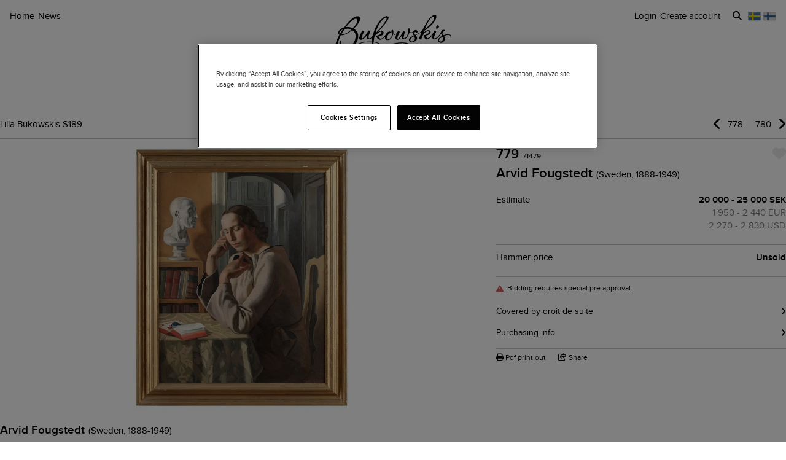

--- FILE ---
content_type: text/javascript; charset=utf-8
request_url: https://ga.jspm.io/npm:fflate@0.7.4/esm/browser.js
body_size: 11933
content:
var n={};var wk=function(t,r,e,a,i){var o=new Worker(n[r]||(n[r]=URL.createObjectURL(new Blob([t+';addEventListener("error",function(e){e=e.error;postMessage({$e$:[e.message,e.code,e.stack]})})'],{type:"text/javascript"}))));o.onmessage=function(n){var t=n.data,r=t.$e$;if(r){var e=new Error(r[0]);e.code=r[1];e.stack=r[2];i(e,null)}else i(null,t)};o.postMessage(e,a);return o};var t=Uint8Array,r=Uint16Array,e=Uint32Array;var a=new t([0,0,0,0,0,0,0,0,1,1,1,1,2,2,2,2,3,3,3,3,4,4,4,4,5,5,5,5,0,0,0,0]);var i=new t([0,0,0,0,1,1,2,2,3,3,4,4,5,5,6,6,7,7,8,8,9,9,10,10,11,11,12,12,13,13,0,0]);var o=new t([16,17,18,0,8,7,9,6,10,5,11,4,12,3,13,2,14,1,15]);var freb=function(n,t){var a=new r(31);for(var i=0;i<31;++i)a[i]=t+=1<<n[i-1];var o=new e(a[30]);for(i=1;i<30;++i)for(var s=a[i];s<a[i+1];++s)o[s]=s-a[i]<<5|i;return[a,o]};var s=freb(a,2),u=s[0],f=s[1];u[28]=258,f[258]=28;var c=freb(i,0),h=c[0],l=c[1];var v=new r(32768);for(var p=0;p<32768;++p){var d=(43690&p)>>>1|(21845&p)<<1;d=(52428&d)>>>2|(13107&d)<<2;d=(61680&d)>>>4|(3855&d)<<4;v[p]=((65280&d)>>>8|(255&d)<<8)>>>1}var hMap=function(n,t,e){var a=n.length;var i=0;var o=new r(t);for(;i<a;++i)n[i]&&++o[n[i]-1];var s=new r(t);for(i=0;i<t;++i)s[i]=s[i-1]+o[i-1]<<1;var u;if(e){u=new r(1<<t);var f=15-t;for(i=0;i<a;++i)if(n[i]){var c=i<<4|n[i];var h=t-n[i];var l=s[n[i]-1]++<<h;for(var p=l|(1<<h)-1;l<=p;++l)u[v[l]>>>f]=c}}else{u=new r(a);for(i=0;i<a;++i)n[i]&&(u[i]=v[s[n[i]-1]++]>>>15-n[i])}return u};var g=new t(288);for(p=0;p<144;++p)g[p]=8;for(p=144;p<256;++p)g[p]=9;for(p=256;p<280;++p)g[p]=7;for(p=280;p<288;++p)g[p]=8;var y=new t(32);for(p=0;p<32;++p)y[p]=5;var m=hMap(g,9,0),z=hMap(g,9,1);var b=hMap(y,5,0),S=hMap(y,5,1);var max=function(n){var t=n[0];for(var r=1;r<n.length;++r)n[r]>t&&(t=n[r]);return t};var bits=function(n,t,r){var e=t/8|0;return(n[e]|n[e+1]<<8)>>(7&t)&r};var bits16=function(n,t){var r=t/8|0;return(n[r]|n[r+1]<<8|n[r+2]<<16)>>(7&t)};var shft=function(n){return(n+7)/8|0};var slc=function(n,a,i){(null==a||a<0)&&(a=0);(null==i||i>n.length)&&(i=n.length);var o=new(2==n.BYTES_PER_ELEMENT?r:4==n.BYTES_PER_ELEMENT?e:t)(i-a);o.set(n.subarray(a,i));return o};var U={UnexpectedEOF:0,InvalidBlockType:1,InvalidLengthLiteral:2,InvalidDistance:3,StreamFinished:4,NoStreamHandler:5,InvalidHeader:6,NoCallback:7,InvalidUTF8:8,ExtraFieldTooLong:9,InvalidDate:10,FilenameTooLong:11,StreamFinishing:12,InvalidZipData:13,UnknownCompressionMethod:14};var T=["unexpected EOF","invalid block type","invalid length/literal","invalid distance","stream finished","no stream handler",,"no callback","invalid UTF-8 data","extra field too long","date not in range 1980-2099","filename too long","stream finishing","invalid zip data"];var err=function(n,t,r){var e=new Error(t||T[n]);e.code=n;Error.captureStackTrace&&Error.captureStackTrace(e,err);if(!r)throw e;return e};var inflt=function(n,r,e){var s=n.length;if(!s||e&&e.f&&!e.l)return r||new t(0);var f=!r||e;var c=!e||e.i;e||(e={});r||(r=new t(3*s));var cbuf=function(n){var e=r.length;if(n>e){var a=new t(Math.max(2*e,n));a.set(r);r=a}};var l=e.f||0,v=e.p||0,p=e.b||0,d=e.l,g=e.d,y=e.m,m=e.n;var b=8*s;do{if(!d){l=bits(n,v,1);var U=bits(n,v+1,3);v+=3;if(!U){var T=shft(v)+4,A=n[T-4]|n[T-3]<<8,k=T+A;if(k>s){c&&err(0);break}f&&cbuf(p+A);r.set(n.subarray(T,k),p);e.b=p+=A,e.p=v=8*k,e.f=l;continue}if(1==U)d=z,g=S,y=9,m=5;else if(2==U){var D=bits(n,v,31)+257,M=bits(n,v+10,15)+4;var Z=D+bits(n,v+5,31)+1;v+=14;var x=new t(Z);var I=new t(19);for(var E=0;E<M;++E)I[o[E]]=bits(n,v+3*E,7);v+=3*M;var C=max(I),F=(1<<C)-1;var G=hMap(I,C,1);for(E=0;E<Z;){var P=G[bits(n,v,F)];v+=15&P;T=P>>>4;if(T<16)x[E++]=T;else{var L=0,O=0;16==T?(O=3+bits(n,v,3),v+=2,L=x[E-1]):17==T?(O=3+bits(n,v,7),v+=3):18==T&&(O=11+bits(n,v,127),v+=7);while(O--)x[E++]=L}}var B=x.subarray(0,D),N=x.subarray(D);y=max(B);m=max(N);d=hMap(B,y,1);g=hMap(N,m,1)}else err(1);if(v>b){c&&err(0);break}}f&&cbuf(p+131072);var R=(1<<y)-1,$=(1<<m)-1;var _=v;for(;;_=v){L=d[bits16(n,v)&R];var j=L>>>4;v+=15&L;if(v>b){c&&err(0);break}L||err(2);if(j<256)r[p++]=j;else{if(256==j){_=v,d=null;break}var H=j-254;if(j>264){E=j-257;var Y=a[E];H=bits(n,v,(1<<Y)-1)+u[E];v+=Y}var q=g[bits16(n,v)&$],W=q>>>4;q||err(3);v+=15&q;N=h[W];if(W>3){Y=i[W];N+=bits16(n,v)&(1<<Y)-1,v+=Y}if(v>b){c&&err(0);break}f&&cbuf(p+131072);var J=p+H;for(;p<J;p+=4){r[p]=r[p-N];r[p+1]=r[p+1-N];r[p+2]=r[p+2-N];r[p+3]=r[p+3-N]}p=J}}e.l=d,e.p=_,e.b=p,e.f=l;d&&(l=1,e.m=y,e.d=g,e.n=m)}while(!l);return p==r.length?r:slc(r,0,p)};var wbits=function(n,t,r){r<<=7&t;var e=t/8|0;n[e]|=r;n[e+1]|=r>>>8};var wbits16=function(n,t,r){r<<=7&t;var e=t/8|0;n[e]|=r;n[e+1]|=r>>>8;n[e+2]|=r>>>16};var hTree=function(n,e){var a=[];for(var i=0;i<n.length;++i)n[i]&&a.push({s:i,f:n[i]});var o=a.length;var s=a.slice();if(!o)return[k,0];if(1==o){var u=new t(a[0].s+1);u[a[0].s]=1;return[u,1]}a.sort((function(n,t){return n.f-t.f}));a.push({s:-1,f:25001});var f=a[0],c=a[1],h=0,l=1,v=2;a[0]={s:-1,f:f.f+c.f,l:f,r:c};while(l!=o-1){f=a[a[h].f<a[v].f?h++:v++];c=a[h!=l&&a[h].f<a[v].f?h++:v++];a[l++]={s:-1,f:f.f+c.f,l:f,r:c}}var p=s[0].s;for(i=1;i<o;++i)s[i].s>p&&(p=s[i].s);var d=new r(p+1);var g=ln(a[l-1],d,0);if(g>e){i=0;var y=0;var m=g-e,z=1<<m;s.sort((function(n,t){return d[t.s]-d[n.s]||n.f-t.f}));for(;i<o;++i){var b=s[i].s;if(!(d[b]>e))break;y+=z-(1<<g-d[b]);d[b]=e}y>>>=m;while(y>0){var S=s[i].s;d[S]<e?y-=1<<e-d[S]++-1:++i}for(;i>=0&&y;--i){var U=s[i].s;if(d[U]==e){--d[U];++y}}g=e}return[new t(d),g]};var ln=function(n,t,r){return-1==n.s?Math.max(ln(n.l,t,r+1),ln(n.r,t,r+1)):t[n.s]=r};var lc=function(n){var t=n.length;while(t&&!n[--t]);var e=new r(++t);var a=0,i=n[0],o=1;var w=function(n){e[a++]=n};for(var s=1;s<=t;++s)if(n[s]==i&&s!=t)++o;else{if(!i&&o>2){for(;o>138;o-=138)w(32754);if(o>2){w(o>10?o-11<<5|28690:o-3<<5|12305);o=0}}else if(o>3){w(i),--o;for(;o>6;o-=6)w(8304);o>2&&(w(o-3<<5|8208),o=0)}while(o--)w(i);o=1;i=n[s]}return[e.subarray(0,a),t]};var clen=function(n,t){var r=0;for(var e=0;e<t.length;++e)r+=n[e]*t[e];return r};var wfblk=function(n,t,r){var e=r.length;var a=shft(t+2);n[a]=255&e;n[a+1]=e>>>8;n[a+2]=255^n[a];n[a+3]=255^n[a+1];for(var i=0;i<e;++i)n[a+i+4]=r[i];return 8*(a+4+e)};var wblk=function(n,t,e,s,u,f,c,h,l,v,p){wbits(t,p++,e);++u[256];var d=hTree(u,15),z=d[0],S=d[1];var U=hTree(f,15),T=U[0],A=U[1];var k=lc(z),D=k[0],M=k[1];var Z=lc(T),x=Z[0],I=Z[1];var E=new r(19);for(var C=0;C<D.length;++C)E[31&D[C]]++;for(C=0;C<x.length;++C)E[31&x[C]]++;var F=hTree(E,7),G=F[0],P=F[1];var L=19;for(;L>4&&!G[o[L-1]];--L);var O=v+5<<3;var B=clen(u,g)+clen(f,y)+c;var N=clen(u,z)+clen(f,T)+c+14+3*L+clen(E,G)+(2*E[16]+3*E[17]+7*E[18]);if(O<=B&&O<=N)return wfblk(t,p,n.subarray(l,l+v));var R,$,_,j;wbits(t,p,1+(N<B)),p+=2;if(N<B){R=hMap(z,S,0),$=z,_=hMap(T,A,0),j=T;var H=hMap(G,P,0);wbits(t,p,M-257);wbits(t,p+5,I-1);wbits(t,p+10,L-4);p+=14;for(C=0;C<L;++C)wbits(t,p+3*C,G[o[C]]);p+=3*L;var Y=[D,x];for(var q=0;q<2;++q){var W=Y[q];for(C=0;C<W.length;++C){var J=31&W[C];wbits(t,p,H[J]),p+=G[J];J>15&&(wbits(t,p,W[C]>>>5&127),p+=W[C]>>>12)}}}else R=m,$=g,_=b,j=y;for(C=0;C<h;++C)if(s[C]>255){J=s[C]>>>18&31;wbits16(t,p,R[J+257]),p+=$[J+257];J>7&&(wbits(t,p,s[C]>>>23&31),p+=a[J]);var K=31&s[C];wbits16(t,p,_[K]),p+=j[K];K>3&&(wbits16(t,p,s[C]>>>5&8191),p+=i[K])}else wbits16(t,p,R[s[C]]),p+=$[s[C]];wbits16(t,p,R[256]);return p+$[256]};var A=new e([65540,131080,131088,131104,262176,1048704,1048832,2114560,2117632]);var k=new t(0);var dflt=function(n,o,s,u,c,h){var v=n.length;var p=new t(u+v+5*(1+Math.ceil(v/7e3))+c);var d=p.subarray(u,p.length-c);var g=0;if(!o||v<8)for(var y=0;y<=v;y+=65535){var m=y+65535;m>=v&&(d[g>>3]=h);g=wfblk(d,g+1,n.subarray(y,m))}else{var z=A[o-1];var b=z>>>13,S=8191&z;var U=(1<<s)-1;var T=new r(32768),D=new r(U+1);var M=Math.ceil(s/3),Z=2*M;var hsh=function(t){return(n[t]^n[t+1]<<M^n[t+2]<<Z)&U};var x=new e(25e3);var I=new r(288),E=new r(32);var C=0,F=0,G=(y=0,0),P=0,L=0;for(;y<v;++y){var O=hsh(y);var B=32767&y,N=D[O];T[B]=N;D[O]=B;if(P<=y){var R=v-y;if((C>7e3||G>24576)&&R>423){g=wblk(n,d,0,x,I,E,F,G,L,y-L,g);G=C=F=0,L=y;for(var $=0;$<286;++$)I[$]=0;for($=0;$<30;++$)E[$]=0}var _=2,j=0,H=S,Y=B-N&32767;if(R>2&&O==hsh(y-Y)){var q=Math.min(b,R)-1;var W=Math.min(32767,y);var J=Math.min(258,R);while(Y<=W&&--H&&B!=N){if(n[y+_]==n[y+_-Y]){var K=0;for(;K<J&&n[y+K]==n[y+K-Y];++K);if(K>_){_=K,j=Y;if(K>q)break;var Q=Math.min(Y,K-2);var V=0;for($=0;$<Q;++$){var X=y-Y+$+32768&32767;var nn=T[X];var tn=X-nn+32768&32767;tn>V&&(V=tn,N=X)}}}B=N,N=T[B];Y+=B-N+32768&32767}}if(j){x[G++]=268435456|f[_]<<18|l[j];var rn=31&f[_],en=31&l[j];F+=a[rn]+i[en];++I[257+rn];++E[en];P=y+_;++C}else{x[G++]=n[y];++I[n[y]]}}}g=wblk(n,d,h,x,I,E,F,G,L,y-L,g);!h&&7&g&&(g=wfblk(d,g+1,k))}return slc(p,0,u+shft(g)+c)};var D=function(){var n=new Int32Array(256);for(var t=0;t<256;++t){var r=t,e=9;while(--e)r=(1&r&&-306674912)^r>>>1;n[t]=r}return n}();var crc=function(){var n=-1;return{p:function(t){var r=n;for(var e=0;e<t.length;++e)r=D[255&r^t[e]]^r>>>8;n=r},d:function(){return~n}}};var adler=function(){var n=1,t=0;return{p:function(r){var e=n,a=t;var i=0|r.length;for(var o=0;o!=i;){var s=Math.min(o+2655,i);for(;o<s;++o)a+=e+=r[o];e=(65535&e)+15*(e>>16),a=(65535&a)+15*(a>>16)}n=e,t=a},d:function(){n%=65521,t%=65521;return(255&n)<<24|n>>>8<<16|(255&t)<<8|t>>>8}}};var dopt=function(n,t,r,e,a){return dflt(n,null==t.level?6:t.level,null==t.mem?Math.ceil(1.5*Math.max(8,Math.min(13,Math.log(n.length)))):12+t.mem,r,e,!a)};var mrg=function(n,t){var r={};for(var e in n)r[e]=n[e];for(var e in t)r[e]=t[e];return r};var wcln=function(n,t,r){var e=n();var a=n.toString();var i=a.slice(a.indexOf("[")+1,a.lastIndexOf("]")).replace(/\s+/g,"").split(",");for(var o=0;o<e.length;++o){var s=e[o],u=i[o];if("function"==typeof s){t+=";"+u+"=";var f=s.toString();if(s.prototype)if(-1!=f.indexOf("[native code]")){var c=f.indexOf(" ",8)+1;t+=f.slice(c,f.indexOf("(",c))}else{t+=f;for(var h in s.prototype)t+=";"+u+".prototype."+h+"="+s.prototype[h].toString()}else t+=f}else r[u]=s}return[t,r]};var M=[];var cbfs=function(n){var t=[];for(var r in n)n[r].buffer&&t.push((n[r]=new n[r].constructor(n[r])).buffer);return t};var wrkr=function(n,t,r,e){var a;if(!M[r]){var i="",o={},s=n.length-1;for(var u=0;u<s;++u)a=wcln(n[u],i,o),i=a[0],o=a[1];M[r]=wcln(n[s],i,o)}var f=mrg({},M[r][1]);return wk(M[r][0]+";onmessage=function(e){for(var k in e.data)self[k]=e.data[k];onmessage="+t.toString()+"}",r,f,cbfs(f),e)};var bInflt=function(){return[t,r,e,a,i,o,u,h,z,S,v,T,hMap,max,bits,bits16,shft,slc,err,inflt,inflateSync,pbf,gu8]};var bDflt=function(){return[t,r,e,a,i,o,f,l,m,g,b,y,v,A,k,hMap,wbits,wbits16,hTree,ln,lc,clen,wfblk,wblk,shft,slc,dflt,dopt,deflateSync,pbf]};var gze=function(){return[gzh,gzhl,wbytes,crc,D]};var guze=function(){return[gzs,gzl]};var zle=function(){return[zlh,wbytes,adler]};var zule=function(){return[zlv]};var pbf=function(n){return postMessage(n,[n.buffer])};var gu8=function(n){return n&&n.size&&new t(n.size)};var cbify=function(n,t,r,e,a,i){var o=wrkr(r,e,a,(function(n,t){o.terminate();i(n,t)}));o.postMessage([n,t],t.consume?[n.buffer]:[]);return function(){o.terminate()}};var astrm=function(n){n.ondata=function(n,t){return postMessage([n,t],[n.buffer])};return function(t){return n.push(t.data[0],t.data[1])}};var astrmify=function(n,t,r,e,a){var i;var o=wrkr(n,e,a,(function(n,r){if(n)o.terminate(),t.ondata.call(t,n);else{r[1]&&o.terminate();t.ondata.call(t,n,r[0],r[1])}}));o.postMessage(r);t.push=function(n,r){t.ondata||err(5);i&&t.ondata(err(4,0,1),null,!!r);o.postMessage([n,i=r],[n.buffer])};t.terminate=function(){o.terminate()}};var b2=function(n,t){return n[t]|n[t+1]<<8};var b4=function(n,t){return(n[t]|n[t+1]<<8|n[t+2]<<16|n[t+3]<<24)>>>0};var b8=function(n,t){return b4(n,t)+4294967296*b4(n,t+4)};var wbytes=function(n,t,r){for(;r;++t)n[t]=r,r>>>=8};var gzh=function(n,t){var r=t.filename;n[0]=31,n[1]=139,n[2]=8,n[8]=t.level<2?4:9==t.level?2:0,n[9]=3;0!=t.mtime&&wbytes(n,4,Math.floor(new Date(t.mtime||Date.now())/1e3));if(r){n[3]=8;for(var e=0;e<=r.length;++e)n[e+10]=r.charCodeAt(e)}};var gzs=function(n){31==n[0]&&139==n[1]&&8==n[2]||err(6,"invalid gzip data");var t=n[3];var r=10;4&t&&(r+=n[10]|2+(n[11]<<8));for(var e=(t>>3&1)+(t>>4&1);e>0;e-=!n[r++]);return r+(2&t)};var gzl=function(n){var t=n.length;return(n[t-4]|n[t-3]<<8|n[t-2]<<16|n[t-1]<<24)>>>0};var gzhl=function(n){return 10+(n.filename&&n.filename.length+1||0)};var zlh=function(n,t){var r=t.level,e=0==r?0:r<6?1:9==r?3:2;n[0]=120,n[1]=e<<6|(e?32-2*e:1)};var zlv=function(n){(8!=(15&n[0])||n[0]>>>4>7||(n[0]<<8|n[1])%31)&&err(6,"invalid zlib data");32&n[1]&&err(6,"invalid zlib data: preset dictionaries not supported")};function AsyncCmpStrm(n,t){t||"function"!=typeof n||(t=n,n={});this.ondata=t;return n}var Z=function(){function Deflate(n,t){t||"function"!=typeof n||(t=n,n={});this.ondata=t;this.o=n||{}}Deflate.prototype.p=function(n,t){this.ondata(dopt(n,this.o,0,0,!t),t)};
/**
     * Pushes a chunk to be deflated
     * @param chunk The chunk to push
     * @param final Whether this is the last chunk
     */Deflate.prototype.push=function(n,t){this.ondata||err(5);this.d&&err(4);this.d=t;this.p(n,t||false)};return Deflate}();var x=function(){function AsyncDeflate(n,t){astrmify([bDflt,function(){return[astrm,Z]}],this,AsyncCmpStrm.call(this,n,t),(function(n){var t=new Z(n.data);onmessage=astrm(t)}),6)}return AsyncDeflate}();function deflate(n,t,r){r||(r=t,t={});"function"!=typeof r&&err(7);return cbify(n,t,[bDflt],(function(n){return pbf(deflateSync(n.data[0],n.data[1]))}),0,r)}
/**
 * Compresses data with DEFLATE without any wrapper
 * @param data The data to compress
 * @param opts The compression options
 * @returns The deflated version of the data
 */function deflateSync(n,t){return dopt(n,t||{},0,0)}var I=function(){
/**
     * Creates an inflation stream
     * @param cb The callback to call whenever data is inflated
     */
function Inflate(n){this.s={};this.p=new t(0);this.ondata=n}Inflate.prototype.e=function(n){this.ondata||err(5);this.d&&err(4);var r=this.p.length;var e=new t(r+n.length);e.set(this.p),e.set(n,r),this.p=e};Inflate.prototype.c=function(n){this.d=this.s.i=n||false;var t=this.s.b;var r=inflt(this.p,this.o,this.s);this.ondata(slc(r,t,this.s.b),this.d);this.o=slc(r,this.s.b-32768),this.s.b=this.o.length;this.p=slc(this.p,this.s.p/8|0),this.s.p&=7};
/**
     * Pushes a chunk to be inflated
     * @param chunk The chunk to push
     * @param final Whether this is the final chunk
     */Inflate.prototype.push=function(n,t){this.e(n),this.c(t)};return Inflate}();var E=function(){
/**
     * Creates an asynchronous inflation stream
     * @param cb The callback to call whenever data is deflated
     */
function AsyncInflate(n){this.ondata=n;astrmify([bInflt,function(){return[astrm,I]}],this,0,(function(){var n=new I;onmessage=astrm(n)}),7)}return AsyncInflate}();function inflate(n,t,r){r||(r=t,t={});"function"!=typeof r&&err(7);return cbify(n,t,[bInflt],(function(n){return pbf(inflateSync(n.data[0],gu8(n.data[1])))}),1,r)}
/**
 * Expands DEFLATE data with no wrapper
 * @param data The data to decompress
 * @param out Where to write the data. Saves memory if you know the decompressed size and provide an output buffer of that length.
 * @returns The decompressed version of the data
 */function inflateSync(n,t){return inflt(n,t)}var C=function(){function Gzip(n,t){this.c=crc();this.l=0;this.v=1;Z.call(this,n,t)}
/**
     * Pushes a chunk to be GZIPped
     * @param chunk The chunk to push
     * @param final Whether this is the last chunk
     */Gzip.prototype.push=function(n,t){Z.prototype.push.call(this,n,t)};Gzip.prototype.p=function(n,t){this.c.p(n);this.l+=n.length;var r=dopt(n,this.o,this.v&&gzhl(this.o),t&&8,!t);this.v&&(gzh(r,this.o),this.v=0);t&&(wbytes(r,r.length-8,this.c.d()),wbytes(r,r.length-4,this.l));this.ondata(r,t)};return Gzip}();var F=function(){function AsyncGzip(n,t){astrmify([bDflt,gze,function(){return[astrm,Z,C]}],this,AsyncCmpStrm.call(this,n,t),(function(n){var t=new C(n.data);onmessage=astrm(t)}),8)}return AsyncGzip}();function gzip(n,t,r){r||(r=t,t={});"function"!=typeof r&&err(7);return cbify(n,t,[bDflt,gze,function(){return[gzipSync]}],(function(n){return pbf(gzipSync(n.data[0],n.data[1]))}),2,r)}
/**
 * Compresses data with GZIP
 * @param data The data to compress
 * @param opts The compression options
 * @returns The gzipped version of the data
 */function gzipSync(n,t){t||(t={});var r=crc(),e=n.length;r.p(n);var a=dopt(n,t,gzhl(t),8),i=a.length;return gzh(a,t),wbytes(a,i-8,r.d()),wbytes(a,i-4,e),a}var G=function(){
/**
     * Creates a GUNZIP stream
     * @param cb The callback to call whenever data is inflated
     */
function Gunzip(n){this.v=1;I.call(this,n)}
/**
     * Pushes a chunk to be GUNZIPped
     * @param chunk The chunk to push
     * @param final Whether this is the last chunk
     */Gunzip.prototype.push=function(n,t){I.prototype.e.call(this,n);if(this.v){var r=this.p.length>3?gzs(this.p):4;if(r>=this.p.length&&!t)return;this.p=this.p.subarray(r),this.v=0}if(t){this.p.length<8&&err(6,"invalid gzip data");this.p=this.p.subarray(0,-8)}I.prototype.c.call(this,t)};return Gunzip}();var P=function(){
/**
     * Creates an asynchronous GUNZIP stream
     * @param cb The callback to call whenever data is deflated
     */
function AsyncGunzip(n){this.ondata=n;astrmify([bInflt,guze,function(){return[astrm,I,G]}],this,0,(function(){var n=new G;onmessage=astrm(n)}),9)}return AsyncGunzip}();function gunzip(n,t,r){r||(r=t,t={});"function"!=typeof r&&err(7);return cbify(n,t,[bInflt,guze,function(){return[gunzipSync]}],(function(n){return pbf(gunzipSync(n.data[0]))}),3,r)}
/**
 * Expands GZIP data
 * @param data The data to decompress
 * @param out Where to write the data. GZIP already encodes the output size, so providing this doesn't save memory.
 * @returns The decompressed version of the data
 */function gunzipSync(n,r){return inflt(n.subarray(gzs(n),-8),r||new t(gzl(n)))}var L=function(){function Zlib(n,t){this.c=adler();this.v=1;Z.call(this,n,t)}
/**
     * Pushes a chunk to be zlibbed
     * @param chunk The chunk to push
     * @param final Whether this is the last chunk
     */Zlib.prototype.push=function(n,t){Z.prototype.push.call(this,n,t)};Zlib.prototype.p=function(n,t){this.c.p(n);var r=dopt(n,this.o,this.v&&2,t&&4,!t);this.v&&(zlh(r,this.o),this.v=0);t&&wbytes(r,r.length-4,this.c.d());this.ondata(r,t)};return Zlib}();var O=function(){function AsyncZlib(n,t){astrmify([bDflt,zle,function(){return[astrm,Z,L]}],this,AsyncCmpStrm.call(this,n,t),(function(n){var t=new L(n.data);onmessage=astrm(t)}),10)}return AsyncZlib}();function zlib(n,t,r){r||(r=t,t={});"function"!=typeof r&&err(7);return cbify(n,t,[bDflt,zle,function(){return[zlibSync]}],(function(n){return pbf(zlibSync(n.data[0],n.data[1]))}),4,r)}
/**
 * Compress data with Zlib
 * @param data The data to compress
 * @param opts The compression options
 * @returns The zlib-compressed version of the data
 */function zlibSync(n,t){t||(t={});var r=adler();r.p(n);var e=dopt(n,t,2,4);return zlh(e,t),wbytes(e,e.length-4,r.d()),e}var B=function(){
/**
     * Creates a Zlib decompression stream
     * @param cb The callback to call whenever data is inflated
     */
function Unzlib(n){this.v=1;I.call(this,n)}
/**
     * Pushes a chunk to be unzlibbed
     * @param chunk The chunk to push
     * @param final Whether this is the last chunk
     */Unzlib.prototype.push=function(n,t){I.prototype.e.call(this,n);if(this.v){if(this.p.length<2&&!t)return;this.p=this.p.subarray(2),this.v=0}if(t){this.p.length<4&&err(6,"invalid zlib data");this.p=this.p.subarray(0,-4)}I.prototype.c.call(this,t)};return Unzlib}();var N=function(){
/**
     * Creates an asynchronous Zlib decompression stream
     * @param cb The callback to call whenever data is deflated
     */
function AsyncUnzlib(n){this.ondata=n;astrmify([bInflt,zule,function(){return[astrm,I,B]}],this,0,(function(){var n=new B;onmessage=astrm(n)}),11)}return AsyncUnzlib}();function unzlib(n,t,r){r||(r=t,t={});"function"!=typeof r&&err(7);return cbify(n,t,[bInflt,zule,function(){return[unzlibSync]}],(function(n){return pbf(unzlibSync(n.data[0],gu8(n.data[1])))}),5,r)}
/**
 * Expands Zlib data
 * @param data The data to decompress
 * @param out Where to write the data. Saves memory if you know the decompressed size and provide an output buffer of that length.
 * @returns The decompressed version of the data
 */function unzlibSync(n,t){return inflt((zlv(n),n.subarray(2,-4)),t)}var R=function(){
/**
     * Creates a decompression stream
     * @param cb The callback to call whenever data is decompressed
     */
function Decompress(n){this.G=G;this.I=I;this.Z=B;this.ondata=n}
/**
     * Pushes a chunk to be decompressed
     * @param chunk The chunk to push
     * @param final Whether this is the last chunk
     */Decompress.prototype.push=function(n,r){this.ondata||err(5);if(this.s)this.s.push(n,r);else{if(this.p&&this.p.length){var e=new t(this.p.length+n.length);e.set(this.p),e.set(n,this.p.length)}else this.p=n;if(this.p.length>2){var a=this;var cb=function(){a.ondata.apply(a,arguments)};this.s=31==this.p[0]&&139==this.p[1]&&8==this.p[2]?new this.G(cb):8!=(15&this.p[0])||this.p[0]>>4>7||(this.p[0]<<8|this.p[1])%31?new this.I(cb):new this.Z(cb);this.s.push(this.p,r);this.p=null}}};return Decompress}();var $=function(){
/**
   * Creates an asynchronous decompression stream
   * @param cb The callback to call whenever data is decompressed
   */
function AsyncDecompress(n){this.G=P;this.I=E;this.Z=N;this.ondata=n}
/**
     * Pushes a chunk to be decompressed
     * @param chunk The chunk to push
     * @param final Whether this is the last chunk
     */AsyncDecompress.prototype.push=function(n,t){R.prototype.push.call(this,n,t)};return AsyncDecompress}();function decompress(n,t,r){r||(r=t,t={});"function"!=typeof r&&err(7);return 31==n[0]&&139==n[1]&&8==n[2]?gunzip(n,t,r):8!=(15&n[0])||n[0]>>4>7||(n[0]<<8|n[1])%31?inflate(n,t,r):unzlib(n,t,r)}
/**
 * Expands compressed GZIP, Zlib, or raw DEFLATE data, automatically detecting the format
 * @param data The data to decompress
 * @param out Where to write the data. Saves memory if you know the decompressed size and provide an output buffer of that length.
 * @returns The decompressed version of the data
 */function decompressSync(n,t){return 31==n[0]&&139==n[1]&&8==n[2]?gunzipSync(n,t):8!=(15&n[0])||n[0]>>4>7||(n[0]<<8|n[1])%31?inflateSync(n,t):unzlibSync(n,t)}var fltn=function(n,r,e,a){for(var i in n){var o=n[i],s=r+i,u=a;Array.isArray(o)&&(u=mrg(a,o[1]),o=o[0]);if(o instanceof t)e[s]=[o,u];else{e[s+="/"]=[new t(0),u];fltn(o,s,e,a)}}};var _="undefined"!=typeof TextEncoder&&new TextEncoder;var j="undefined"!=typeof TextDecoder&&new TextDecoder;var H=0;try{j.decode(k,{stream:true});H=1}catch(n){}var dutf8=function(n){for(var t="",r=0;;){var e=n[r++];var a=(e>127)+(e>223)+(e>239);if(r+a>n.length)return[t,slc(n,r-1)];a?3==a?(e=((15&e)<<18|(63&n[r++])<<12|(63&n[r++])<<6|63&n[r++])-65536,t+=String.fromCharCode(55296|e>>10,56320|1023&e)):t+=1&a?String.fromCharCode((31&e)<<6|63&n[r++]):String.fromCharCode((15&e)<<12|(63&n[r++])<<6|63&n[r++]):t+=String.fromCharCode(e)}};var Y=function(){
/**
     * Creates a UTF-8 decoding stream
     * @param cb The callback to call whenever data is decoded
     */
function DecodeUTF8(n){this.ondata=n;H?this.t=new TextDecoder:this.p=k}
/**
     * Pushes a chunk to be decoded from UTF-8 binary
     * @param chunk The chunk to push
     * @param final Whether this is the last chunk
     */DecodeUTF8.prototype.push=function(n,r){this.ondata||err(5);r=!!r;if(this.t){this.ondata(this.t.decode(n,{stream:true}),r);if(r){this.t.decode().length&&err(8);this.t=null}}else{this.p||err(4);var e=new t(this.p.length+n.length);e.set(this.p);e.set(n,this.p.length);var a=dutf8(e),i=a[0],o=a[1];if(r){o.length&&err(8);this.p=null}else this.p=o;this.ondata(i,r)}};return DecodeUTF8}();var q=function(){
/**
     * Creates a UTF-8 decoding stream
     * @param cb The callback to call whenever data is encoded
     */
function EncodeUTF8(n){this.ondata=n}
/**
     * Pushes a chunk to be encoded to UTF-8
     * @param chunk The string data to push
     * @param final Whether this is the last chunk
     */EncodeUTF8.prototype.push=function(n,t){this.ondata||err(5);this.d&&err(4);this.ondata(strToU8(n),this.d=t||false)};return EncodeUTF8}();
/**
 * Converts a string into a Uint8Array for use with compression/decompression methods
 * @param str The string to encode
 * @param latin1 Whether or not to interpret the data as Latin-1. This should
 *               not need to be true unless decoding a binary string.
 * @returns The string encoded in UTF-8/Latin-1 binary
 */function strToU8(n,r){if(r){var e=new t(n.length);for(var a=0;a<n.length;++a)e[a]=n.charCodeAt(a);return e}if(_)return _.encode(n);var i=n.length;var o=new t(n.length+(n.length>>1));var s=0;var w=function(n){o[s++]=n};for(a=0;a<i;++a){if(s+5>o.length){var u=new t(s+8+(i-a<<1));u.set(o);o=u}var f=n.charCodeAt(a);f<128||r?w(f):f<2048?(w(192|f>>6),w(128|63&f)):f>55295&&f<57344?(f=65536+(1047552&f)|1023&n.charCodeAt(++a),w(240|f>>18),w(128|f>>12&63),w(128|f>>6&63),w(128|63&f)):(w(224|f>>12),w(128|f>>6&63),w(128|63&f))}return slc(o,0,s)}
/**
 * Converts a Uint8Array to a string
 * @param dat The data to decode to string
 * @param latin1 Whether or not to interpret the data as Latin-1. This should
 *               not need to be true unless encoding to binary string.
 * @returns The original UTF-8/Latin-1 string
 */function strFromU8(n,t){if(t){var r="";for(var e=0;e<n.length;e+=16384)r+=String.fromCharCode.apply(null,n.subarray(e,e+16384));return r}if(j)return j.decode(n);var a=dutf8(n),i=a[0],o=a[1];o.length&&err(8);return i}var dbf=function(n){return 1==n?3:n<6?2:9==n?1:0};var slzh=function(n,t){return t+30+b2(n,t+26)+b2(n,t+28)};var zh=function(n,t,r){var e=b2(n,t+28),a=strFromU8(n.subarray(t+46,t+46+e),!(2048&b2(n,t+8))),i=t+46+e,o=b4(n,t+20);var s=r&&4294967295==o?z64e(n,i):[o,b4(n,t+24),b4(n,t+42)],u=s[0],f=s[1],c=s[2];return[b2(n,t+10),u,f,a,i+b2(n,t+30)+b2(n,t+32),c]};var z64e=function(n,t){for(;1!=b2(n,t);t+=4+b2(n,t+2));return[b8(n,t+12),b8(n,t+4),b8(n,t+20)]};var exfl=function(n){var t=0;if(n)for(var r in n){var e=n[r].length;e>65535&&err(9);t+=e+4}return t};var wzh=function(n,t,r,e,a,i,o,s){var u=e.length,f=r.extra,c=s&&s.length;var h=exfl(f);wbytes(n,t,null!=o?33639248:67324752),t+=4;null!=o&&(n[t++]=20,n[t++]=r.os);n[t]=20,t+=2;n[t++]=r.flag<<1|(i<0&&8),n[t++]=a&&8;n[t++]=255&r.compression,n[t++]=r.compression>>8;var l=new Date(null==r.mtime?Date.now():r.mtime),v=l.getFullYear()-1980;(v<0||v>119)&&err(10);wbytes(n,t,v<<25|l.getMonth()+1<<21|l.getDate()<<16|l.getHours()<<11|l.getMinutes()<<5|l.getSeconds()>>>1),t+=4;if(-1!=i){wbytes(n,t,r.crc);wbytes(n,t+4,i<0?-i-2:i);wbytes(n,t+8,r.size)}wbytes(n,t+12,u);wbytes(n,t+14,h),t+=16;if(null!=o){wbytes(n,t,c);wbytes(n,t+6,r.attrs);wbytes(n,t+10,o),t+=14}n.set(e,t);t+=u;if(h)for(var p in f){var d=f[p],g=d.length;wbytes(n,t,+p);wbytes(n,t+2,g);n.set(d,t+4),t+=4+g}c&&(n.set(s,t),t+=c);return t};var wzf=function(n,t,r,e,a){wbytes(n,t,101010256);wbytes(n,t+8,r);wbytes(n,t+10,r);wbytes(n,t+12,e);wbytes(n,t+16,a)};var W=function(){
/**
     * Creates a pass-through stream that can be added to ZIP archives
     * @param filename The filename to associate with this data stream
     */
function ZipPassThrough(n){this.filename=n;this.c=crc();this.size=0;this.compression=0}
/**
     * Processes a chunk and pushes to the output stream. You can override this
     * method in a subclass for custom behavior, but by default this passes
     * the data through. You must call this.ondata(err, chunk, final) at some
     * point in this method.
     * @param chunk The chunk to process
     * @param final Whether this is the last chunk
     */ZipPassThrough.prototype.process=function(n,t){this.ondata(null,n,t)};
/**
     * Pushes a chunk to be added. If you are subclassing this with a custom
     * compression algorithm, note that you must push data from the source
     * file only, pre-compression.
     * @param chunk The chunk to push
     * @param final Whether this is the last chunk
     */ZipPassThrough.prototype.push=function(n,t){this.ondata||err(5);this.c.p(n);this.size+=n.length;t&&(this.crc=this.c.d());this.process(n,t||false)};return ZipPassThrough}();var J=function(){
/**
     * Creates a DEFLATE stream that can be added to ZIP archives
     * @param filename The filename to associate with this data stream
     * @param opts The compression options
     */
function ZipDeflate(n,t){var r=this;t||(t={});W.call(this,n);this.d=new Z(t,(function(n,t){r.ondata(null,n,t)}));this.compression=8;this.flag=dbf(t.level)}ZipDeflate.prototype.process=function(n,t){try{this.d.push(n,t)}catch(n){this.ondata(n,null,t)}};
/**
     * Pushes a chunk to be deflated
     * @param chunk The chunk to push
     * @param final Whether this is the last chunk
     */ZipDeflate.prototype.push=function(n,t){W.prototype.push.call(this,n,t)};return ZipDeflate}();var K=function(){
/**
     * Creates a DEFLATE stream that can be added to ZIP archives
     * @param filename The filename to associate with this data stream
     * @param opts The compression options
     */
function AsyncZipDeflate(n,t){var r=this;t||(t={});W.call(this,n);this.d=new x(t,(function(n,t,e){r.ondata(n,t,e)}));this.compression=8;this.flag=dbf(t.level);this.terminate=this.d.terminate}AsyncZipDeflate.prototype.process=function(n,t){this.d.push(n,t)};
/**
     * Pushes a chunk to be deflated
     * @param chunk The chunk to push
     * @param final Whether this is the last chunk
     */AsyncZipDeflate.prototype.push=function(n,t){W.prototype.push.call(this,n,t)};return AsyncZipDeflate}();var Q=function(){
/**
     * Creates an empty ZIP archive to which files can be added
     * @param cb The callback to call whenever data for the generated ZIP archive
     *           is available
     */
function Zip(n){this.ondata=n;this.u=[];this.d=1}
/**
     * Adds a file to the ZIP archive
     * @param file The file stream to add
     */Zip.prototype.add=function(n){var r=this;this.ondata||err(5);if(2&this.d)this.ondata(err(4+8*(1&this.d),0,1),null,false);else{var e=strToU8(n.filename),a=e.length;var i=n.comment,o=i&&strToU8(i);var s=a!=n.filename.length||o&&i.length!=o.length;var u=a+exfl(n.extra)+30;a>65535&&this.ondata(err(11,0,1),null,false);var f=new t(u);wzh(f,0,n,e,s,-1);var c=[f];var pAll_1=function(){for(var n=0,t=c;n<t.length;n++){var e=t[n];r.ondata(null,e,false)}c=[]};var h=this.d;this.d=0;var l=this.u.length;var v=mrg(n,{f:e,u:s,o:o,t:function(){n.terminate&&n.terminate()},r:function(){pAll_1();if(h){var n=r.u[l+1];n?n.r():r.d=1}h=1}});var p=0;n.ondata=function(e,a,i){if(e){r.ondata(e,a,i);r.terminate()}else{p+=a.length;c.push(a);if(i){var o=new t(16);wbytes(o,0,134695760);wbytes(o,4,n.crc);wbytes(o,8,p);wbytes(o,12,n.size);c.push(o);v.c=p,v.b=u+p+16,v.crc=n.crc,v.size=n.size;h&&v.r();h=1}else h&&pAll_1()}};this.u.push(v)}};Zip.prototype.end=function(){var n=this;if(2&this.d)this.ondata(err(4+8*(1&this.d),0,1),null,true);else{this.d?this.e():this.u.push({r:function(){if(1&n.d){n.u.splice(-1,1);n.e()}},t:function(){}});this.d=3}};Zip.prototype.e=function(){var n=0,r=0,e=0;for(var a=0,i=this.u;a<i.length;a++){var o=i[a];e+=46+o.f.length+exfl(o.extra)+(o.o?o.o.length:0)}var s=new t(e+22);for(var u=0,f=this.u;u<f.length;u++){o=f[u];wzh(s,n,o,o.f,o.u,-o.c-2,r,o.o);n+=46+o.f.length+exfl(o.extra)+(o.o?o.o.length:0),r+=o.b}wzf(s,n,this.u.length,e,r);this.ondata(null,s,true);this.d=2};Zip.prototype.terminate=function(){for(var n=0,t=this.u;n<t.length;n++){var r=t[n];r.t()}this.d=2};return Zip}();function zip(n,r,e){e||(e=r,r={});"function"!=typeof e&&err(7);var a={};fltn(n,"",a,r);var i=Object.keys(a);var o=i.length,s=0,u=0;var f=o,c=new Array(o);var h=[];var tAll=function(){for(var n=0;n<h.length;++n)h[n]()};var cbd=function(n,t){rn((function(){e(n,t)}))};rn((function(){cbd=e}));var cbf=function(){var n=new t(u+22),r=s,e=u-s;u=0;for(var a=0;a<f;++a){var i=c[a];try{var o=i.c.length;wzh(n,u,i,i.f,i.u,o);var h=30+i.f.length+exfl(i.extra);var l=u+h;n.set(i.c,l);wzh(n,s,i,i.f,i.u,o,u,i.m),s+=16+h+(i.m?i.m.length:0),u=l+o}catch(n){return cbd(n,null)}}wzf(n,s,c.length,e,r);cbd(null,n)};o||cbf();var _loop_1=function(n){var t=i[n];var r=a[t],e=r[0],f=r[1];var l=crc(),v=e.length;l.p(e);var p=strToU8(t),d=p.length;var g=f.comment,y=g&&strToU8(g),m=y&&y.length;var z=exfl(f.extra);var b=0==f.level?0:8;var cbl=function(r,e){if(r){tAll();cbd(r,null)}else{var a=e.length;c[n]=mrg(f,{size:v,crc:l.d(),c:e,f:p,m:y,u:d!=t.length||y&&g.length!=m,compression:b});s+=30+d+z+a;u+=76+2*(d+z)+(m||0)+a;--o||cbf()}};d>65535&&cbl(err(11,0,1),null);if(b)if(v<16e4)try{cbl(null,deflateSync(e,f))}catch(n){cbl(n,null)}else h.push(deflate(e,f,cbl));else cbl(null,e)};for(var l=0;l<f;++l)_loop_1(l);return tAll}
/**
 * Synchronously creates a ZIP file. Prefer using `zip` for better performance
 * with more than one file.
 * @param data The directory structure for the ZIP archive
 * @param opts The main options, merged with per-file options
 * @returns The generated ZIP archive
 */function zipSync(n,r){r||(r={});var e={};var a=[];fltn(n,"",e,r);var i=0;var o=0;for(var s in e){var u=e[s],f=u[0],c=u[1];var h=0==c.level?0:8;var l=strToU8(s),v=l.length;var p=c.comment,d=p&&strToU8(p),g=d&&d.length;var y=exfl(c.extra);v>65535&&err(11);var m=h?deflateSync(f,c):f,z=m.length;var b=crc();b.p(f);a.push(mrg(c,{size:f.length,crc:b.d(),c:m,f:l,m:d,u:v!=s.length||d&&p.length!=g,o:i,compression:h}));i+=30+v+y+z;o+=76+2*(v+y)+(g||0)+z}var S=new t(o+22),U=i,T=o-i;for(var A=0;A<a.length;++A){l=a[A];wzh(S,l.o,l,l.f,l.u,l.c.length);var k=30+l.f.length+exfl(l.extra);S.set(l.c,l.o+k);wzh(S,i,l,l.f,l.u,l.c.length,l.o,l.m),i+=16+k+(l.m?l.m.length:0)}wzf(S,i,a.length,T,U);return S}var V=function(){function UnzipPassThrough(){}UnzipPassThrough.prototype.push=function(n,t){this.ondata(null,n,t)};UnzipPassThrough.compression=0;return UnzipPassThrough}();var X=function(){function UnzipInflate(){var n=this;this.i=new I((function(t,r){n.ondata(null,t,r)}))}UnzipInflate.prototype.push=function(n,t){try{this.i.push(n,t)}catch(n){this.ondata(n,null,t)}};UnzipInflate.compression=8;return UnzipInflate}();var nn=function(){function AsyncUnzipInflate(n,t){var r=this;if(t<32e4)this.i=new I((function(n,t){r.ondata(null,n,t)}));else{this.i=new E((function(n,t,e){r.ondata(n,t,e)}));this.terminate=this.i.terminate}}AsyncUnzipInflate.prototype.push=function(n,t){this.i.terminate&&(n=slc(n,0));this.i.push(n,t)};AsyncUnzipInflate.compression=8;return AsyncUnzipInflate}();var tn=function(){
/**
     * Creates a ZIP decompression stream
     * @param cb The callback to call whenever a file in the ZIP archive is found
     */
function Unzip(n){this.onfile=n;this.k=[];this.o={0:V};this.p=k}
/**
     * Pushes a chunk to be unzipped
     * @param chunk The chunk to push
     * @param final Whether this is the last chunk
     */Unzip.prototype.push=function(n,r){var e=this;this.onfile||err(5);this.p||err(4);if(this.c>0){var a=Math.min(this.c,n.length);var i=n.subarray(0,a);this.c-=a;this.d?this.d.push(i,!this.c):this.k[0].push(i);n=n.subarray(a);if(n.length)return this.push(n,r)}else{var o=0,s=0,u=void 0,f=void 0;if(this.p.length)if(n.length){f=new t(this.p.length+n.length);f.set(this.p),f.set(n,this.p.length)}else f=this.p;else f=n;var c=f.length,h=this.c,l=h&&this.d;var _loop_2=function(){var n;var t=b4(f,s);if(67324752==t){o=1,u=s;v.d=null;v.c=0;var r=b2(f,s+6),a=b2(f,s+8),i=2048&r,l=8&r,p=b2(f,s+26),d=b2(f,s+28);if(c>s+30+p+d){var g=[];v.k.unshift(g);o=2;var y=b4(f,s+18),m=b4(f,s+22);var z=strFromU8(f.subarray(s+30,s+=30+p),!i);4294967295==y?(n=l?[-2]:z64e(f,s),y=n[0],m=n[1]):l&&(y=-1);s+=d;v.c=y;var b;var S={name:z,compression:a,start:function(){S.ondata||err(5);if(y){var n=e.o[a];n||S.ondata(err(14,"unknown compression type "+a,1),null,false);b=y<0?new n(z):new n(z,y,m);b.ondata=function(n,t,r){S.ondata(n,t,r)};for(var t=0,r=g;t<r.length;t++){var i=r[t];b.push(i,false)}e.k[0]==g&&e.c?e.d=b:b.push(k,true)}else S.ondata(null,k,true)},terminate:function(){b&&b.terminate&&b.terminate()}};y>=0&&(S.size=y,S.originalSize=m);v.onfile(S)}return"break"}if(h){if(134695760==t){u=s+=12+(-2==h&&8),o=3,v.c=0;return"break"}if(33639248==t){u=s-=4,o=3,v.c=0;return"break"}}};var v=this;for(;s<c-4;++s){var p=_loop_2();if("break"===p)break}this.p=k;if(h<0){var d=o?f.subarray(0,u-12-(-2==h&&8)-(134695760==b4(f,u-16)&&4)):f.subarray(0,s);l?l.push(d,!!o):this.k[+(2==o)].push(d)}if(2&o)return this.push(f.subarray(s),r);this.p=f.subarray(s)}if(r){this.c&&err(13);this.p=null}};
/**
     * Registers a decoder with the stream, allowing for files compressed with
     * the compression type provided to be expanded correctly
     * @param decoder The decoder constructor
     */Unzip.prototype.register=function(n){this.o[n.compression]=n};return Unzip}();var rn="function"==typeof queueMicrotask?queueMicrotask:"function"==typeof setTimeout?setTimeout:function(n){n()};function unzip(n,r,e){e||(e=r,r={});"function"!=typeof e&&err(7);var a=[];var tAll=function(){for(var n=0;n<a.length;++n)a[n]()};var i={};var cbd=function(n,t){rn((function(){e(n,t)}))};rn((function(){cbd=e}));var o=n.length-22;for(;101010256!=b4(n,o);--o)if(!o||n.length-o>65558){cbd(err(13,0,1),null);return tAll}var s=b2(n,o+8);if(s){var u=s;var f=b4(n,o+16);var c=4294967295==f||65535==u;if(c){var h=b4(n,o-12);c=101075792==b4(n,h);if(c){u=s=b4(n,h+32);f=b4(n,h+48)}}var l=r&&r.filter;var _loop_3=function(r){var e=zh(n,f,c),o=e[0],u=e[1],h=e[2],v=e[3],p=e[4],d=e[5],g=slzh(n,d);f=p;var cbl=function(n,t){if(n){tAll();cbd(n,null)}else{t&&(i[v]=t);--s||cbd(null,i)}};if(!l||l({name:v,size:u,originalSize:h,compression:o}))if(o)if(8==o){var y=n.subarray(g,g+u);if(u<32e4)try{cbl(null,inflateSync(y,new t(h)))}catch(n){cbl(n,null)}else a.push(inflate(y,{size:h},cbl))}else cbl(err(14,"unknown compression type "+o,1),null);else cbl(null,slc(n,g,g+u));else cbl(null,null)};for(var v=0;v<u;++v)_loop_3(v)}else cbd(null,{});return tAll}
/**
 * Synchronously decompresses a ZIP archive. Prefer using `unzip` for better
 * performance with more than one file.
 * @param data The raw compressed ZIP file
 * @param opts The ZIP extraction options
 * @returns The decompressed files
 */function unzipSync(n,r){var e={};var a=n.length-22;for(;101010256!=b4(n,a);--a)(!a||n.length-a>65558)&&err(13);var i=b2(n,a+8);if(!i)return{};var o=b4(n,a+16);var s=4294967295==o||65535==i;if(s){var u=b4(n,a-12);s=101075792==b4(n,u);if(s){i=b4(n,u+32);o=b4(n,u+48)}}var f=r&&r.filter;for(var c=0;c<i;++c){var h=zh(n,o,s),l=h[0],v=h[1],p=h[2],d=h[3],g=h[4],y=h[5],m=slzh(n,y);o=g;f&&!f({name:d,size:v,originalSize:p,compression:l})||(l?8==l?e[d]=inflateSync(n.subarray(m,m+v),new t(p)):err(14,"unknown compression type "+l):e[d]=slc(n,m,m+v))}return e}export{F as AsyncCompress,$ as AsyncDecompress,x as AsyncDeflate,P as AsyncGunzip,F as AsyncGzip,E as AsyncInflate,nn as AsyncUnzipInflate,N as AsyncUnzlib,K as AsyncZipDeflate,O as AsyncZlib,C as Compress,Y as DecodeUTF8,R as Decompress,Z as Deflate,q as EncodeUTF8,U as FlateErrorCode,G as Gunzip,C as Gzip,I as Inflate,tn as Unzip,X as UnzipInflate,V as UnzipPassThrough,B as Unzlib,Q as Zip,J as ZipDeflate,W as ZipPassThrough,L as Zlib,gzip as compress,gzipSync as compressSync,decompress,decompressSync,deflate,deflateSync,gunzip,gunzipSync,gzip,gzipSync,inflate,inflateSync,strFromU8,strToU8,unzip,unzipSync,unzlib,unzlibSync,zip,zipSync,zlib,zlibSync};

//# sourceMappingURL=browser.js.map